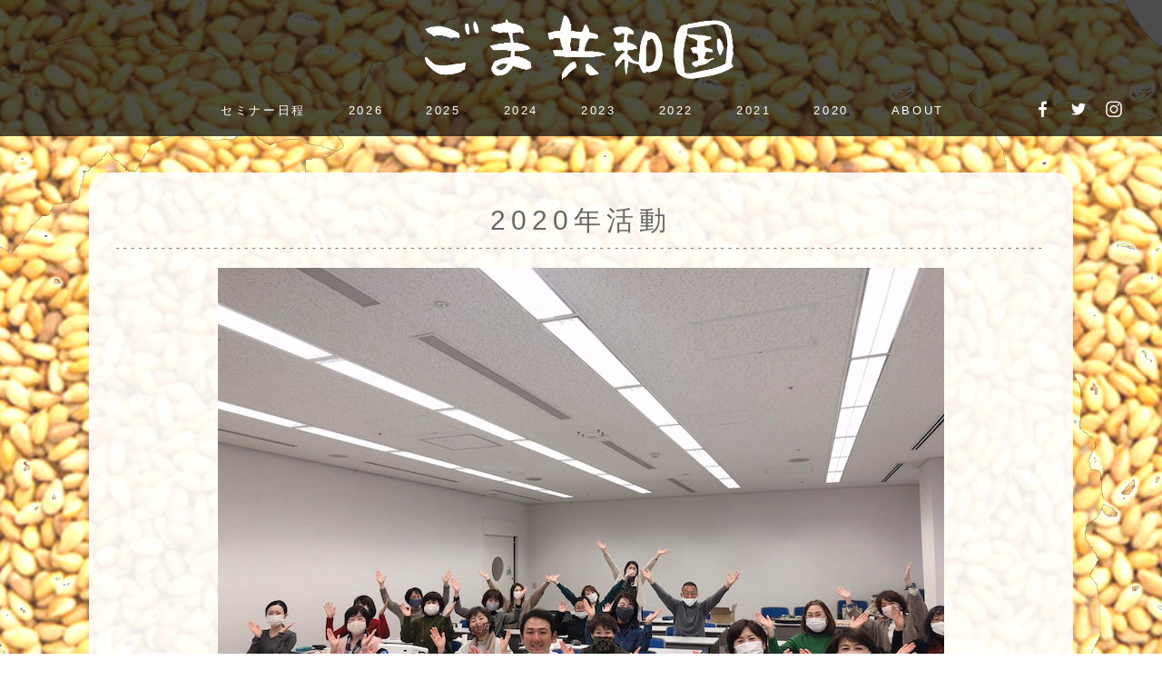

--- FILE ---
content_type: text/html
request_url: http://www.wadaman-s.com/gomakyouwakoku/gallery2020.html
body_size: 6898
content:
<!DOCTYPE html>
<html lang="ja">
<head>
<meta charset="UTF-8">
<meta http-equiv="X-UA-Compatible" content="IE=edge">
<title>ごま共和国　写真館</title>
<meta name="viewport" content="width=device-width, initial-scale=1">
<meta name="description" content="ごま共和国とはお金の存在しない心の国。深堀勝謙が今まで経験し、自分にとって良かった事のノウハウを無償報酬でプレゼント講演をしています。" />
<meta name="keywords" content="ごま共和国,写真館,ごまの食育講座,深堀 勝謙,ごまなび,日本胡麻協会,わだまんサイエンス">
<link rel="shortcut icon" href="favicon.ico" type="image/vnd.microsoft.icon">
<link rel="stylesheet" href="css/style.css">
<script src="js/fixmenu_pagetop.js"></script>
<script src="js/openclose.js"></script>
<!--[if lt IE 9]>
<script src="https://oss.maxcdn.com/html5shiv/3.7.2/html5shiv.min.js"></script>
<script src="https://oss.maxcdn.com/respond/1.4.2/respond.min.js"></script>
<![endif]-->
</head>

<body>
<div id="container">
<header>
<h1 id="logo"><a href="index.html"><img src="images/logo.png" alt="ごま共和国"></a></h1>
<!--PC用（801px以上端末）メニュー-->
<nav id="menubar">
<ul>
<li><a href="https://www.instagram.com/gomarico58/" " target="_blank"	>セミナー日程</a></li>
<li><a href="index.html">2026</a></li>
<li><a href="gallery2025.html">2025</a></li>
<li><a href="gallery2024.html">2024</a></li>
<li><a href="gallery2023.html">2023</a></li>
<li><a href="gallery2022.html">2022</a></li>
<li><a href="gallery2021.html">2021</a></li>
<li><a href="gallery2020.html">2020</a></li>
<li><a href="about.html">ABOUT</a></li>
</ul>
</nav>

<ul class="icon">
<li><a href="https://www.facebook.com/katsunori.fukahori"><img src="images/icon_facebook.png" alt="Facebook"></a></li>
<li><a href="https://twitter.com/kg7kaaP2c4Jml4p?ref_src=twsrc%5Egoogle%7Ctwcamp%5Eserp%7Ctwgr%5Eauthor"><img src="images/icon_twitter.png" alt="Twitter"></a></li>
<li><a href="https://www.instagram.com/katsunorifukahori/?hl=ja"><img src="images/icon_instagram.png" alt="Instagram"></a></li>
</ul>
</header>

<div id="contents">
<section class="inner first">
<center>
<h2>2020年活動</h2>

<img src="./photo/o1080081014861883305.jpg" width="800">
<h2>2020年12月5日　群馬 高崎ステージ</h2>

<img src="./photo/o1080108014858614799.jpg" width="800">
<h2>2020年11月28日　沖縄 金武町ステージ</h2>

<img src="./photo/o1080081414857089483.jpg" width="800">
<h2>2020年11月25日　滋賀 膳所ステージ</h2>

<img src="./photo/o1080135014856915509.jpg" width="800">
<h2>2020年11月16日　兵庫 三田ステージ </h2>

<img src="./photo/o1080056614851832304.jpg" width="800">
<h2>2020年11月15日　谷六ステージ</h2>

<img src="./photo/o1080060814851832303.jpg" width="800">
<h2>2020年11月13日　滋賀 雄琴ステージ</h2>

<img src="./photo/o1080054014851832301.jpg" width="800">
<h2>2020年11月10日　福岡 筑後ステージ</h2>

<img src="./photo/o1080081014881358534.jpg" width="800">
<h2>2020年11月9日　天王寺ステージ</h2>

<img src="./photo/o1080061014843870345.jpg" width="800">
<h2>2020年10月31日　道頓堀ステージ</h2>

<img src="./photo/o1080144014836414448.jpg" width="800">
<h2>2020年10月17日　道頓堀ステージ</h2>

<img src="./photo/o1080052414836414445.jpg" width="800">
<h2>2020年10月17日　谷六ステージ</h2>

<img src="./photo/o1080081014836414443.jpg" width="800">
<h2>2020年10月7日　大阪 茨木ステージ </h2>

<img src="./photo/o1080144014826880811.jpg" width="800">
<h2>2020年9月28日　兵庫 御影ステージ</h2>

<img src="./photo/o1080144014821048495.jpg" width="800">
<h2>2020年9月17日　京都 祇園ステージ</h2>

<img src="./photo/o1080108014820360506.jpg" width="800">
<h2>2020年9月16日　滋賀 大津ステージ</h2>

<img src="./photo/o1080081014817802400.jpg" width="800">
<h2>2020年9月11日　&nbsp;佐賀 基山ステージ</h2>

<img src="./photo/o1080081014817802388.jpg" width="800">
<h2>2020年9月11日　福岡 羽犬塚ステージ</h2>

<img src="./photo/o1080081014817559152.jpg" width="800">
<h2>2020年9月10日　福岡 筑後ステージ</h2>

<img src="./photo/o1080056614817186354.jpg" width="800">
<h2>2020年9月6日　谷六ステージ</h2>

<img src="./photo/o0640064014817186350.jpg" width="800">
<h2>2020年8月21日　京都ステージ</h2>

<img src="./photo/o0900112514817186340.jpg" width="800">
<h2>2020年8月7日　谷六ステージ</h2>

<img src="./photo/o1080135014817186337.jpg" width="800">
<h2>2020年7月13日　中津ステージ</h2>

<img src="./photo/o1080056614817186333.jpg" width="800">
<h2>2020年7月7日　谷六ステージ</h2>

<img src="./photo/o1080081014817186330.jpg" width="800">
<h2>2020年6月27日　高知ステージ</h2>

<img src="./photo/o0960050314817186325.jpg" width="800">
<h2>2020年6月7日　谷六ステージ</h2>

<img src="./photo/o0640062314817186319.jpg" width="800">
<h2>2020年5月8日　設立講座 大阪 中津ステージ</h2>

</center>
</section>

<footer>
<small>Copyright&copy; 2025 Wadaman Science. All Rights Reserved.</small>
</footer>

</div>
<!--/#contents-->

</div>
<!--/#container-->

<!--オープニングアニメーション-->
<aside id="mainimg">
<img src="images/1.png" alt="" class="photo photo1">
<img src="images/1.png" alt="" class="photo photo2">
<img src="images/1.png" alt="" class="photo photo3">
<img src="images/1.png" alt="" class="photo photo4">
<img src="images/1.png" alt="" class="photo photo5">
<img src="images/1.png" alt="" class="photo photo6">
<img src="images/1.png" alt="" class="photo photo7">
<img src="images/1.png" alt="" class="photo photo8">
<img src="images/1.png" alt="" class="photo photo9">
</aside>

<!--小さな端末用（800px以下端末）メニュー-->
<nav id="menubar-s">
<ul>
<li><a href="https://www.instagram.com/gomarico58/" " target="_blank"	>セミナー日程</a></li>
<li><a href="index.html">2026</a></li>
<li><a href="gallery2025.html">2025</a></li>
<li><a href="gallery2024.html">2024</a></li>
<li><a href="gallery2023.html">2023</a></li>
<li><a href="gallery2022.html">2022</a></li>
<li><a href="gallery2021.html">2021</a></li>
<li><a href="gallery2020.html">2020</a></li>
<li><a href="about.html">ABOUT</a></li>
</ul>
</nav>

<!--ページの上部に戻る「↑」ボタン-->
<p class="nav-fix-pos-pagetop"><a href="#">↑</a></p>

<!--メニュー開閉ボタン-->
<div id="menubar_hdr" class="close"></div>

<!--メニューの開閉処理条件設定　800px以下-->
<script>
if (OCwindowWidth() <= 800) {
	open_close("menubar_hdr", "menubar-s");
}
</script>

<!-- イメージチェンジ設定 -->
<script src="js/imgchg_pack.js"></script>
<script>
imgchg_start('item_image1', 'item_image2', 'thumbnail', 'imgcaption', 0);
</script>

</body>
</html>


--- FILE ---
content_type: text/css
request_url: http://www.wadaman-s.com/gomakyouwakoku/css/style.css
body_size: 18954
content:
@charset "utf-8";


/*style-opening.cssの読み込み*/
@import url(style-opening.css);


/*全端末（PC・タブレット・スマホ）共通設定
------------------------------------------------------------------------------------------------------------------------------------------------------*/

/*全体の設定
---------------------------------------------------------------------------*/
body,html {width: 100%;height: 100%;}
body {
	margin: 0px;
	padding: 0px;
	color: #666;	/*全体の文字色*/
	font-family: "ヒラギノ丸ゴ Pro", "Hiragino Maru Gothic Pro","ヒラギノ角ゴ Pro", "Hiragino Kaku Gothic Pro", "メイリオ", Meiryo, Osaka, "ＭＳ Ｐゴシック", "MS PGothic", sans-serif;	/*フォント種類*/
	font-size: 13px;	/*文字サイズ*/
	line-height: 2;		/*行間*/
	background: #fff;	/*背景色*/
	-webkit-text-size-adjust: none;
}
h1,h2,h3,h4,h5,p,ul,ol,li,dl,dt,dd,form,figure,form {margin: 0px;padding: 0px;font-size: 100%;font-weight: normal;}
ul {list-style-type: none;}
ol {padding-left: 40px;padding-bottom: 15px;}
img {border: none;max-width: 100%;height: auto;vertical-align: middle;}
table {border-collapse:collapse;font-size: 100%;border-spacing: 0;}
iframe {width: 100%;}

/*リンク（全般）設定
---------------------------------------------------------------------------*/
a {
	color: #666;		/*リンクテキストの色*/
	transition: 0.4s;	/*マウスオン時の移り変わるまでの時間設定。0.4秒。*/
}
a:hover {
	color: #b52654;			/*マウスオン時の文字色*/
	text-decoration: none;	/*マウスオン時に下線を消す設定。残したいならこの１行削除。*/
}

/*header
---------------------------------------------------------------------------*/
/*ヘッダーブロック*/
header {
	text-align: center;	/*内容をセンタリング*/
	position: fixed;	/*スクロールしても固定表示する指定*/
	z-index: 10;
	left: 0px;
	top: 0px;
	width: 100%;
	height: 150px;
	background: #333;	/*背景色（古いブラウザ用）*/
	background: rgba(0,0,0,0.7);	/*背景色。0,0,0は黒の事で、0.7は色が70%ついた状態の事。*/
}
/*ロゴ画像*/
header #logo img {
	width: 350px;		/*画像の幅*/
	margin-top: 15px;	/*上に空けるスペース*/
}

/*headerアイコン（facebookやtwitterなどのアイコンブロック）
---------------------------------------------------------------------------*/
/*アイコンを囲むブロック全体の設定*/
header .icon {
	position: absolute;
	right: 3%;		/*ヘッダーブロックに対して右から3%の場所に配置*/
	bottom: 15px;	/*ヘッダーブロックに対して下から15pxの場所に配置*/
}
/*アイコン１個あたりの設定*/
header .icon li {
	display: inline;	/*横並びにさせる指定*/
}
/*アイコン画像の設定*/
header .icon img {
	width: 30px;		/*画像の幅*/
	margin-left: 5px;	/*画像同士の余白*/
}

/*メニュー
---------------------------------------------------------------------------*/
/*メニュー全体を囲むブロック*/
#menubar {
	position: relative;
	text-align: center;		/*文字をセンタリング*/
	font-size: 13px;		/*文字サイズ*/
	margin-top: 15px;		/*上に空けるスペース*/
}
/*メニュー１個あたりの設定*/
#menubar li {
	display: inline;	/*横並びにする設定*/
}
#menubar li a {
	text-decoration: none;
	color: #fff;	/*文字色*/
	padding: 0px 10px 5px 13px;	/*上、右、下、左へのメニュー内の余白*/
	letter-spacing: 0.2em;		/*文字間隔*/
	margin: 0 10px;				/*上下、左右へのメニューの外側の余白*/
}
/*マウスオン時の設定*/
#menubar li a:hover {
	border-bottom: 3px solid #fff;	/*下線の幅、線種、色*/
}
/*スマホ用メニューを表示させない*/
#menubar-s {display: none;}
/*３本バーアイコンを表示させない*/
#menubar_hdr {display: none;}

/*inner
---------------------------------------------------------------------------*/
.inner {
	background: #fff;	/*背景色（古いブラウザ用）*/
	background: rgba(255,255,255,0.9);	/*背景色。255,255,255は白の事で、0.6は色が60%ついた状態の事。*/
	width: 80%;				/*幅*/
	margin: 0 auto 40px;	/*上、左右、下へのボックスの外側の余白。左右にautoを指定すると中央配置になる。*/
	padding: 30px;			/*ボックス内の余白*/
	border-radius: 20px;	/*角丸のサイズ。この行削除すれば角が尖った通常の四角形になります。*/
}
/*１つ目のブロック*/
.first {
	margin-top: 190px !important;	/*headerのheightの数字（100px）と、.innerのmarginの３つ目の数字（40px）を足した数にする。*/
}

/*contents
---------------------------------------------------------------------------*/
/*アニメーション設定------------------------*/
@keyframes contents {
/*0コマ目*/
0% {
	opacity: 0;
	top: 10px;
}
/*100コマ目*/
100% {
	opacity: 1;
	top: 0px;
}
}
/*contentsブロック*/
#contents {
	animation-duration: 0.5S;	/*アニメーションの実行時間。秒。*/
	animation-fill-mode: both;	/*アニメーションの待機中は最初のキーフレームを、完了後は最後のキーフレームを維持する*/
	animation-name: contents;	/*上のアニメーション設定で使っているkeyframesの名前。contents。*/
	animation-delay: 0.5s;		/*アニメーションを遅れて開始させる指定。0.5sは0.5秒の事。*/
	position: relative;
	width: 100%;
	height: 100%;
	overflow: auto;
}
/*トップページのcontentsブロック*/
.home #contents {
	animation-delay: 5.5s;	/*アニメーションを遅れて開始させる指定の上書き。5.5sは5.5秒の事。アニメーションが終了した後、contentsを出力するまでの待機時間。*/
}
/*h2見出し*/
#contents h2 {
	clear: both;
	margin-bottom: 20px;	/*下に空けるスペース*/
	font-size: 30px;		/*文字サイズ*/
	text-align: center;		/*文字をセンタリング*/
	letter-spacing: 0.2em;	/*文字間隔を少し広くとる設定*/
	line-height: 1.5;		/*行間をデフォルトから少し狭くする*/
	background: url(../images/bg_line1.png) repeat-x center bottom / auto 3px;	/*下線の背景画像の読み込み。X軸(横)にリピート、左右中央、下部に配置。幅はauto(自動)で高さを3pxにする。*/
	padding-bottom: 10px;
}
/*h3見出し*/
#contents h3 {
	clear: both;
	margin-bottom: 10px;	/*下に空けるスペース*/
	font-size: 20px;		/*文字サイズ*/
	padding: 0 10px;		/*上下、左右へのブロック内の余白*/
}
/*段落タグ*/
#contents p {
	padding: 0px 10px 20px;		/*上、左右、下への余白*/
}
/*段落タグが続いた場合の設定*/
#contents p + p {
	margin-top: -10px;
}

/*footerブロック
---------------------------------------------------------------------------*/
footer {
	clear: both;
	text-align: center;	/*センタリング*/
	padding-bottom: 30px;
}
footer a {text-decoration: none;}
footer a:hover {color: #666;}
footer .pr {display: block;}

/*「更新情報・お知らせ」ブロック
---------------------------------------------------------------------------*/
/*見出しを含まないお知らせブロック*/
#new dl {
	padding: 0 10px;	/*上下、左右へのボックス内の余白*/
}
/*日付設定*/
#new dt {
	float: left;	/*左に回り込み*/
	width: 9em;		/*幅*/
	letter-spacing: 0.1em;	/*文字間隔を少しだけ広くとる設定*/
}
/*記事設定*/
#new dd {
	padding-left: 9em;	/*左に空ける余白*/
}

/*galleryページの画像切り替え
---------------------------------------------------------------------------*/
/*大きな画像のボックスと説明文を入れるボックス*/
#item-image {
	position: relative;
	margin: 0 auto;
	width: 80%;			/*画像の幅*/
	max-width: 1000px;	/*画像の最大幅。これ以上広がらない指定です。ウィンドウに対して常に80%のまま表示したいならこの１行削除。*/
	margin-bottom: -50px;	/*サムネイル画像を上にずらす指定があるので、その分の変な余白が出ないよう適当に調整。*/
}
/*大きな画像の１行目*/
#item-image #item_image1 {
	z-index:2;position:relative;overflow:hidden;width: 100%;
}
/*大きな画像の２行目*/
#item-image #item_image2 {
	z-index:1;position:absolute;overflow:hidden;width: 100%;left:0px;top:0px;
}
/*サムネイル画像を囲むブロック*/
#thumbnail-box {
	text-align: center;
	z-index: 3;
	position: relative;
	bottom: 70px;	/*配置場所。上の#item-imageのmargin-bottomの数字の影響を受けます。適当に調整してみて下さい。*/
}
/*サムネイル画像*/
.thumbnail {
	width: 70px;	/*画像の幅*/
	height: 50px;	/*画像の高さ*/
	border: 1px solid #ccc;	/*枠線の幅、線種、色*/
	padding: 5px;		/*余白*/
	background: #fff;	/*余白部分の色*/
	margin: 2px 0px;	/*上下、左右へのサムネイルの外にとるスペース*/
}
.thumbnail:hover {
	border: 1px solid #000;	/*マウスオン時の枠線の幅、線種、色*/
}
/*説明文*/
#imgcaption {
	text-align: center;	/*文字をセンタリング*/
}

/*テーブル
---------------------------------------------------------------------------*/
/*テーブル１行目に入った見出し部分（※caption）*/
.ta1 caption {
	border: 1px solid #999;	/*テーブルの枠線の幅、線種、色*/
	border-bottom: none;	/*下線だけ消す*/
	text-align: left;		/*文字を左寄せ*/
	font-weight: bold;		/*太字に*/
	padding: 10px;			/*ボックス内の余白*/
	background: #fff;		/*背景色*/
}
/*テーブルの見出し（※tamidashi）*/
.ta1 th.tamidashi {
	width: auto;
	text-align: left;	/*左よせ*/
	background: #fff;	/*背景色*/
}
/*ta1設定*/
.ta1 {
	table-layout: fixed;
	width: 100%;
	margin: 0 auto 30px;
}
.ta1, .ta1 td, .ta1 th {
	word-break: break-all;
	border: 1px solid #999;	/*テーブルの枠線の幅、線種、色*/
	padding: 10px;	/*ボックス内の余白*/
}
/*ta1の左側ボックス*/
.ta1 th {
	width: 140px;		/*幅*/
	text-align: center;	/*センタリング*/
}

/*PAGE TOP（↑）設定
---------------------------------------------------------------------------*/
/*アニメーションのキーフレーム設定（変更不要）*/
@keyframes scroll {
0% {opacity: 0;}
100% {opacity: 1;}
}
/*デフォルトでは非表示に*/
body .nav-fix-pos-pagetop a {display: none;}
/*ボタンの設定*/
body.is-fixed-pagetop .nav-fix-pos-pagetop a {
	display: block;text-decoration: none;text-align: center;z-index: 100;position: fixed;
	width: 50px;		/*幅*/
	line-height: 50px;	/*高さ*/
	bottom: 50px;		/*下から50pxの場所に配置*/
	right: 1%;			/*右から1%の場所に配置*/
	background: #000;	/*背景色（古いブラウザ用）*/
	background: rgba(0,0,0,0.6);	/*背景色。0,0,0は黒の事で0.6は透明度60%の事。*/
	color: #fff;		/*文字色*/
	border-radius: 50%;		/*円形にする指定。この行削除すれば正方形になります。*/
	border: 1px solid #fff;	/*枠線の幅、線種、色*/
	animation-name: scroll;	/*上のアニメーションで指定しているkeyframesの名前（scroll）*/
	animation-duration: 1S;	/*アニメーションの実行時間*/
	animation-fill-mode: forwards;	/*アニメーションの完了後、最後のキーフレームを維持する*/
}
/*マウスオン時*/
body.is-fixed-pagetop .nav-fix-pos-pagetop a:hover {
	background: #999;	/*背景色*/
}

/*トップページのNEWアイコン
---------------------------------------------------------------------------*/
.newicon {
	background: #F00;	/*背景色*/
	color: #FFF;		/*文字色*/
	font-size: 70%;		/*文字サイズ*/
	line-height: 1.5;
	padding: 2px 5px;
	border-radius: 2px;
	margin: 0px 5px;
	vertical-align: text-top;
}

/*ul.disc,olタグ
---------------------------------------------------------------------------*/
ul.disc {
	list-style: disc;
	padding: 0 20px 20px 42px;
}
ol {
	padding: 0 20px 20px 45px;
}

/*その他
---------------------------------------------------------------------------*/
.look {background: #c3b5a2;background: rgba(0,0,0,0.1);padding: 5px 10px;border-radius: 4px;}
.mb15,.mb1em {margin-bottom: 15px !important;}
.mb30 {margin-bottom: 30px !important;}
.mb50 {margin-bottom: 50px !important;}
.clear {clear: both;}
.color1, .color1 a {color: #b52654 !important;}
.pr {font-size: 10px;}
.wl {width: 96%;}
.ws {width: 50%;}
.c {text-align: center;}
.r {text-align: right;}
.l {text-align: left;}
.fl {float: left;}
.fr {float: right;}
.big1 {font-size: 40px;}
.mini1 {font-size: 11px;display: inline-block;line-height: 1.5;}
.sh {display: none;}



/*画面幅800px以下の設定
------------------------------------------------------------------------------------------------------------------------------------------------------*/
@media screen and (max-width:800px){

/*headerアイコン（facebookやtwitterなどのアイコンブロック）
---------------------------------------------------------------------------*/
/*アイコンを囲むブロック全体の設定*/
header .icon {
	right: 0%;
	bottom: 10px;
	width: 100%;
}

/*メインメニュー
---------------------------------------------------------------------------*/
/*アニメーションのフレーム設定。全100コマアニメーションだと思って下さい。
透明(opacity: 0;)から色をつける(opacity: 1;)までの指定。*/
@keyframes menubar {
	0% {opacity: 0;}
	100% {opacity: 1;}
}
/*スマホ用メニューブロック*/
#menubar-s {
	display: block;overflow: hidden;
	position: fixed;z-index: 20;
	top: 100px;
	width: 100%;
	height: 100%;
	background: rgba(0,0,0,0.8);	/*背景色*/
	animation-name: menubar;		/*上のkeyframesの名前*/
	animation-duration: 0.5s;		/*アニメーションの実行時間。0.5秒。*/
	animation-fill-mode: both;		/*待機中は最初のキーフレームを、完了後は最後のキーフレームを維持*/
	border-top: 1px solid #fff;	/*下の線の幅、線種、色*/
}
/*メニュー１個あたりの設定*/
#menubar-s li a {
	display: block;text-decoration: none;
	padding: 14px 3%;	/*メニュー内の余白。上下、左右。*/
	border-bottom: 1px solid #fff;	/*下の線の幅、線種、色*/
	color: #fff;		/*文字色*/
	font-size: 16px;	/*文字サイズ*/
}
/*説明表記（飾り文字）*/
#menubar-s li a span {
	display: block;
	font-size: 10px;/*文字サイズ*/
}
/*PC用メニューを非表示にする*/
#menubar {display: none;}

/*３本バーアイコン設定
---------------------------------------------------------------------------*/
/*３本バーブロック*/
#menubar_hdr {
	display: block;
	position: fixed;z-index: 20;
	top: 5px;	/*上からの配置指定*/
	right: 1%;		/*ウィンドウの右から1%の場所に配置*/
}
/*アイコン共通設定*/
#menubar_hdr.close,
#menubar_hdr.open {
	width: 50px;	/*幅*/
	height: 50px;	/*高さ*/
	border-radius: 50%;	/*円形にする指定*/
}
/*三本バーアイコン*/
#menubar_hdr.close {
	background: #fff url(../images/icon_menu.png) no-repeat center top/50px;	/*背景色、背景画像の読み込み、画像の上半分（３本マーク）を表示。幅は50px。*/
}
/*閉じるアイコン*/
#menubar_hdr.open {
	background: #fff url(../images/icon_menu.png) no-repeat center bottom/50px;	/*背景色、背景画像の読み込み、画像の下半分（×マーク）を表示。幅は50px。*/
}

/*その他
---------------------------------------------------------------------------*/
body.s-n #sub,body.s-n #footermenu,.m-n {display: none;}
.big1 {font-size: 20px;}
.fl {float: none;}
.fr {float: none;}
.sh {display:block;}
.pc {display:none;}

}


/*画面を横向きにした場合の高さが500px以下の場合の設定。主にスマートフォンを横向きで見た状態。
------------------------------------------------------------------------------------------------------------------------------------------------------*/
@media screen and (orientation: landscape) and (max-height:500px){

/*header
ウィンドウの高さが狭いので、ヘッダーブロックを固定からスクロールさせる動作に切り替えます。
---------------------------------------------------------------------------*/
/*ヘッダーブロック*/
header {
	position: absolute;
}

/*メインメニュー
メニューを２列表示に切り替えます。
---------------------------------------------------------------------------*/
/*スマホ用メニューブロック*/
#menubar-s {
	top: 0px;
}
/*メニュー１個あたりの設定*/
#menubar-s li {
	width: 50%;
	float: left;
}

}



/*画面幅700px以下の設定
------------------------------------------------------------------------------------------------------------------------------------------------------*/
@media screen and (max-width:700px){

/*galleryページの画像切り替え
---------------------------------------------------------------------------*/
/*大きな画像のボックスと説明文を入れるボックス*/
#item-image {
	width: 100%;			/*画像の幅*/
	margin-bottom: 0px;
}
/*サムネイル画像を囲むブロック*/
#thumbnail-box {
	bottom: 0px;
}
/*サムネイル画像*/
.thumbnail {
	width: 40px;	/*画像の幅*/
	height: 28px;	/*画像の高さ*/
	padding: 0;		/*余白*/
}

}



/*画面幅480px以下の設定
------------------------------------------------------------------------------------------------------------------------------------------------------*/
@media screen and (max-width:480px){

/*全体の設定
---------------------------------------------------------------------------*/
body {
	font-size: 12px;	/*文字サイズ*/
	line-height: 1.5;	/*行間*/
}

/*header
---------------------------------------------------------------------------*/
/*ロゴ画像*/
header #logo img {
	width: 170px;		/*画像の幅*/
	margin-top: 20px;	/*上に空けるスペース*/
}

/*inner
---------------------------------------------------------------------------*/
.inner {
	padding: 20px;			/*ボックス内の余白*/
	border-radius: 10px;	/*角丸のサイズ*/
}

/*contents
---------------------------------------------------------------------------*/
/*h2見出し*/
#contents h2 {
	font-size: 20px;
	letter-spacing: normal;
}
/*h3見出し*/
#contents h3 {
	font-size: 16px;
}

/*テーブル（ta1）
---------------------------------------------------------------------------*/
/*テーブル１行目に入った見出し部分（※caption）*/
.ta1 caption {
	padding: 5px;	/*ボックス内の余白*/
}
/*ta1設定*/
.ta1, .ta1 td, .ta1 th {
	padding: 5px;	/*ボックス内の余白*/
}
/*ta1の左側ボックス*/
.ta1 th {
	width: 100px;
}

/*その他
---------------------------------------------------------------------------*/
.ws,.wl {width: 94%;}
.big1 {font-size: 16px;}

}


--- FILE ---
content_type: text/css
request_url: http://www.wadaman-s.com/gomakyouwakoku/css/style-opening.css
body_size: 6605
content:
@charset "utf-8";


/*全端末（PC・タブレット・スマホ）共通設定
------------------------------------------------------------------------------------------------------------------------------------------------------*/

/*オープニングアニメーション
---------------------------------------------------------------------------*/
/*全ての写真に対する共通指定*/
.photo {
	position: fixed;z-index: -1;
}
/*全ての写真に対する共通指定（※トップページのみへの追加指定）*/
.home .photo {
	animation-duration: 2.5S;	/*アニメーションの実行時間。秒。*/
	animation-fill-mode: both;	/*アニメーションの待機中は最初のキーフレームを、完了後は最後のキーフレームを維持する*/
	animation-timing-function: ease-in-out;	/*速度の変化パターン*/
}

/*photo1*/
.photo1 {
	left: -10%;	/*ウィンドウの左からの配置指定*/
	top: -20%;	/*ウィンドウの上からの配置指定*/
}
.home .photo1 {
	animation-name: type1;	/*下の「アニメーション設定」の「type1」を使う指定*/
	animation-delay: 0.4s;	/*アニメーションを遅れて開始させる指定。0.4sは0.4秒の事。*/
}
/*photo2*/
.photo2 {
	right: -15%;	/*ウィンドウの右からの配置指定*/
	bottom: -15%;	/*ウィンドウの下からの配置指定*/
}
.home .photo2 {
	animation-name: type2;	/*下の「アニメーション設定」の「type2」を使う指定*/
	animation-delay: 0.8s;	/*アニメーションを遅れて開始させる指定。0.8sは0.8秒の事。*/
}
/*photo3*/
.photo3 {
	left: -20%;		/*ウィンドウの左からの配置指定*/
	bottom: -20%;	/*ウィンドウの下からの配置指定*/
}
.home .photo3 {
	animation-name: type3;	/*下の「アニメーション設定」の「type3」を使う指定*/
	animation-delay: 1s;	/*アニメーションを遅れて開始させる指定。1sは1秒の事。*/
}
/*photo4*/
.photo4 {
	right: -10%;	/*ウィンドウの右からの配置指定*/
	top: -10%;		/*ウィンドウの上からの配置指定*/
}
.home .photo4 {
	animation-name: type2;	/*下の「アニメーション設定」の「type2」を使う指定*/
	animation-delay: 1.2s;	/*アニメーションを遅れて開始させる指定。1.2sは1.2秒の事。*/
}
/*photo5*/
.photo5 {
	left: 20%;		/*ウィンドウの左からの配置指定*/
	bottom: -20%;	/*ウィンドウの下からの配置指定*/
}
.home .photo5 {
	animation-name: type1;	/*下の「アニメーション設定」の「type1」を使う指定*/
	animation-delay: 1.4s;	/*アニメーションを遅れて開始させる指定。1.4sは1.4秒の事。*/
}
/*photo6*/
.photo6 {
	left: -10%;	/*ウィンドウの左からの配置指定*/
	top: 20%;	/*ウィンドウの上からの配置指定*/
}
.home .photo6 {
	animation-name: type1;	/*下の「アニメーション設定」の「type1」を使う指定*/
	animation-delay: 1.6s;	/*アニメーションを遅れて開始させる指定。1.6sは1.6秒の事。*/
}
/*photo7*/
.photo7 {
	right: -25%;	/*ウィンドウの右からの配置指定*/
	top: 15%;		/*ウィンドウの上からの配置指定*/
}
.home .photo7 {
	animation-name: type2;	/*下の「アニメーション設定」の「type2」を使う指定*/
	animation-delay: 1.8s;	/*アニメーションを遅れて開始させる指定。1.8sは1.8秒の事。*/
}
/*photo8*/
.photo8 {
	right: 5%;	/*ウィンドウの右からの配置指定*/
	top: 20%;	/*ウィンドウの上からの配置指定*/
}
.home .photo8 {
	animation-name: type3;	/*下の「アニメーション設定」の「type3」を使う指定*/
	animation-delay: 2s;	/*アニメーションを遅れて開始させる指定。2sは2秒の事。*/
}
/*photo9*/
.photo9 {
	left: 25%;	/*ウィンドウの左からの配置指定*/
	top: -10%;	/*ウィンドウの上からの配置指定*/
}
.home .photo9 {
	animation-name: type3;	/*下の「アニメーション設定」の「type3」を使う指定*/
	animation-delay: 2.2s;	/*アニメーションを遅れて開始させる指定。2.2sは2.2秒の事。*/
}

/*コマ割り
---------------------------------------------------------------------------
opacityは透明度。0は色が0%、100%は色が100%出た状態。
scaleは大きさ。0はゼロ、1は100%のサイズ。
rotateは回転角度。
---------------------------------------------------------------------------*/

/*「type1」の設定*/
@keyframes type1 {
/*0コマ目*/
0% {
	opacity: 0;
	transform: scale(0) rotate(0deg);
}
/*100コマ目0.8*/
100% {
	opacity: 1;
	transform: scale(1) rotate(100deg);
}
}

/*「type2」の設定*/
@keyframes type2 {
/*0コマ目0.6*/
0% {
	opacity: 0;
	transform: scale(0) rotate(0deg);
}
/*100コマ目*/
100% {
	opacity: 1;
	transform: scale(0.85) rotate(-150deg);
}
}

/*「type3」の設定*/
@keyframes type3 {
/*0コマ目0.4*/
0% {
	opacity: 0;
	transform: scale(0) rotate(0deg);
}
/*100コマ目*/
100% {
	opacity: 1;
	transform: scale(0.7) rotate(180deg);
}
}



/*画面を「縦向き」にした場合の設定。
------------------------------------------------------------------------------------------------------------------------------------------------------*/
@media screen and (orientation: portrait) {

/*photo1*/
.photo1 {
	left: -20%;	/*ウィンドウの左からの配置指定*/
	top: -20%;	/*ウィンドウの上からの配置指定*/
}
/*photo2*/
.photo2 {
	right: -25%;	/*ウィンドウの右からの配置指定*/
	bottom: -10%;	/*ウィンドウの下からの配置指定*/
}
/*photo3*/
.photo3 {
	left: -30%;		/*ウィンドウの左からの配置指定*/
	bottom: -10%;	/*ウィンドウの下からの配置指定*/
}
/*photo4*/
.photo4 {
	right: -30%;	/*ウィンドウの右からの配置指定*/
	top: -10%;		/*ウィンドウの上からの配置指定*/
}
/*photo5*/
.photo5 {
	left: 0%;		/*ウィンドウの左からの配置指定*/
	bottom: -30%;	/*ウィンドウの下からの配置指定*/
}
/*photo6*/
.photo6 {
	left: -30%;	/*ウィンドウの左からの配置指定*/
	top: 20%;	/*ウィンドウの上からの配置指定*/
}
/*photo7*/
.photo7 {
	right: -30%;	/*ウィンドウの右からの配置指定*/
	top: 10%;		/*ウィンドウの上からの配置指定*/
}
/*photo8*/
.photo8 {
	right: -35%;	/*ウィンドウの右からの配置指定*/
	top: 25%;	/*ウィンドウの上からの配置指定*/
}
/*photo9*/
.photo9 {
	left: 5%;	/*ウィンドウの左からの配置指定*/
	top: -15%;	/*ウィンドウの上からの配置指定*/
}

}
